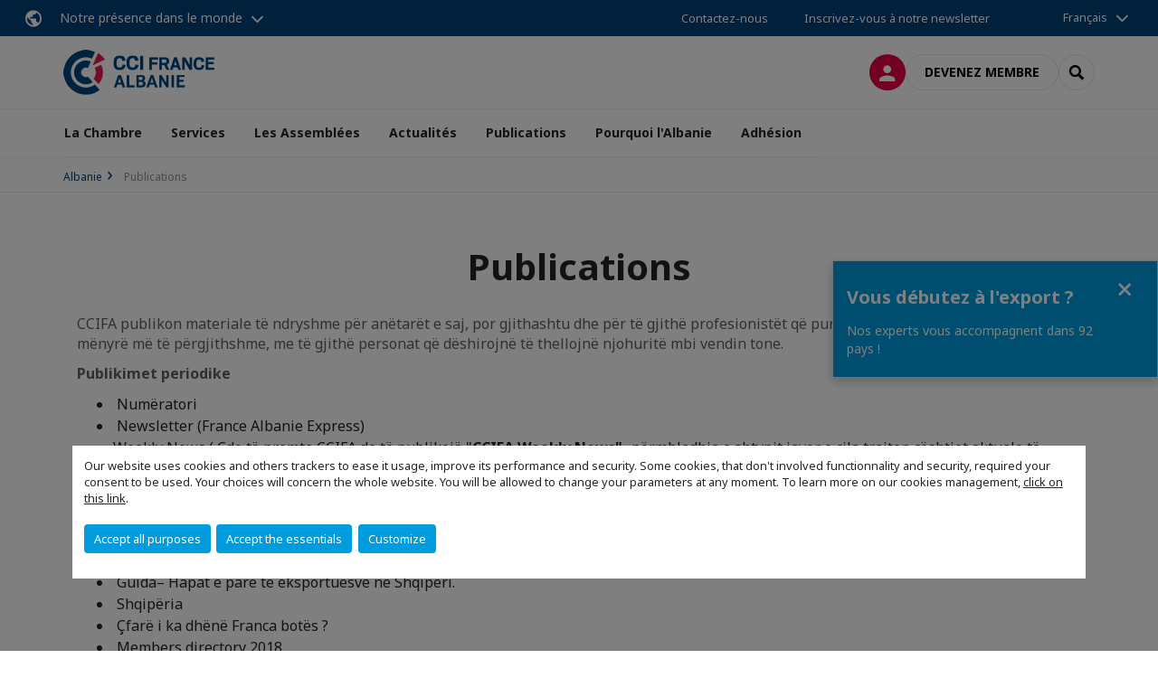

--- FILE ---
content_type: text/html; charset=utf-8
request_url: https://www.ccifa.al/fr/publications.html
body_size: 11117
content:
<!DOCTYPE html>
<html lang="fr">
<head>

<meta charset="utf-8">
<!-- 
	This website is powered by TYPO3 - inspiring people to share!
	TYPO3 is a free open source Content Management Framework initially created by Kasper Skaarhoj and licensed under GNU/GPL.
	TYPO3 is copyright 1998-2026 of Kasper Skaarhoj. Extensions are copyright of their respective owners.
	Information and contribution at https://typo3.org/
-->



<title>Publications | CCI France Albanie</title>
<meta name="generator" content="TYPO3 CMS">
<meta name="viewport" content="width=device-width, initial-scale=1.0">
<meta property="og:type" content="website">
<meta property="og:site_name" content="CCI France Albanie">
<meta property="og:image" content="https://www.ccifa.al/_assets/e16fdc39dbd453b823f5542efedb5595/Frontend/Assets/images/logo-cci.svg">
<meta name="twitter:card" content="summary">

<link rel="stylesheet" href="https://unpkg.com/orejime@2.2/dist/orejime.css" media="all">
<link rel="stylesheet" href="/typo3temp/assets/compressed/86cc90b71f4b58e679ce5e8a3065e392-ec7fddaa876aa59e6880f45c25fb3940.css?1768142665" media="all">
<link rel="stylesheet" href="/_assets/cru-1769184577/e16fdc39dbd453b823f5542efedb5595/Frontend/Assets/styles/app.css?1767959247" media="all">
<link rel="stylesheet" href="/typo3temp/assets/compressed/misc-52b0a2308e09fd13e0039e3e874571f7.css?1768142665" media="all">




<script>
/*<![CDATA[*/
/*TS_inlineJS*/
dataLayer = [];
var googleTagManagerId = "GTM-P6BFXQL"; var configOrejime = {"privacyPolicy":"\/fr\/mentions-legales.html","mustNotice":true,"lang":"fr","translations":{"fr":{"consentModal":{"title":"Information that we collect","description":"Here you can see and customize the information that we collect.","privacyPolicy":{"name":"privacy policy","text":"To learn more, please read our {privacyPolicy}."}},"consentNotice":{"changeDescription":"There were changes since your last visit, please update your consent.","description":"Our website uses cookies and others trackers to ease it usage, improve its performance and security.\nSome cookies, that don't involved functionnality and security, required your consent to be used.\nYour choices will concern the whole website. You will be allowed to change your parameters at any moment. To learn more on our cookies management","learnMore":"Customize","privacyPolicy":{"name":"click on this link","text":", {privacyPolicy}."}},"accept":"Accept all purposes","acceptAll":"Accept all purposes","save":"Save","saveData":"Save my configuration on collected information","decline":"Accept the essentials","declineAll":"Accept the essentials","close":"Close","enabled":"Enabled","disabled":"Disabled","app":{"purposes":"Purposes","purpose":"Purpose"},"categories":{"site":{"title":"Website functionalities"},"analytics":{"title":"Trafic and audience measurement"},"video":{"title":""}},"poweredBy":"Powered by Orejime","newWindow":"new window","purposes":{"site":"Website functionalities","analytics":"Trafic and audience measurement","video":"Videos"},"site":{"title":"Essential functionalities","description":"Without these cookies, we cannot provide you certain services on our website, like authentication to your personal account."},"google-analytics":{"title":"Google Analytics","description":"These cookies are used to understand traffic levels and audience usage."},"youtube":{"title":"Youtube","description":"<a href=\"https:\/\/policies.google.com\/privacy\" class=\"orejime-Modal-privacyPolicyLink\" target=\"_blank\">Read Youtube's privacy policy<\/a>"},"vimeo":{"title":"Vimeo","description":"<a href=\"https:\/\/vimeo.com\/privacy\" class=\"orejime-Modal-privacyPolicyLink\" target=\"_blank\">Read Vimeo's privacy policy<\/a>"},"functional":{"title":"Other functionalities","description":"Non-essential functionalities may use cookies, for example to save a flash message view"}}}};

function onRecaptchaSubmit() {
    const form = (document.querySelector('[data-callback="onRecaptchaSubmit"]') || {}).form;

    if (form) {
        form.submit();
    }

    return false;
}

/*]]>*/
</script>

<!-- Favicons -->
        <meta name="msapplication-square70x70logo" content="/_assets/cru-1769184577/e16fdc39dbd453b823f5542efedb5595/Frontend/Assets/images/favicons/windows-tile-70x70.png">
        <meta name="msapplication-square150x150logo" content="/_assets/cru-1769184577/e16fdc39dbd453b823f5542efedb5595/Frontend/Assets/images/favicons/windows-tile-150x150.png">
        <meta name="msapplication-square310x310logo" content="/_assets/cru-1769184577/e16fdc39dbd453b823f5542efedb5595/Frontend/Assets/images/favicons/windows-tile-310x310.png">
        <meta name="msapplication-TileImage" content="/_assets/cru-1769184577/e16fdc39dbd453b823f5542efedb5595/Frontend/Assets/images/favicons/windows-tile-144x144.png">
        <link rel="apple-touch-icon-precomposed" sizes="152x152" href="/_assets/cru-1769184577/e16fdc39dbd453b823f5542efedb5595/Frontend/Assets/images/favicons/apple-touch-icon-152x152-precomposed.png">
        <link rel="apple-touch-icon-precomposed" sizes="120x120" href="/_assets/cru-1769184577/e16fdc39dbd453b823f5542efedb5595/Frontend/Assets/images/favicons/apple-touch-icon-120x120-precomposed.png">
        <link rel="apple-touch-icon-precomposed" sizes="76x76" href="/_assets/cru-1769184577/e16fdc39dbd453b823f5542efedb5595/Frontend/Assets/images/favicons/apple-touch-icon-76x76-precomposed.png">
        <link rel="apple-touch-icon-precomposed" sizes="60x60" href="/_assets/cru-1769184577/e16fdc39dbd453b823f5542efedb5595/Frontend/Assets/images/favicons/apple-touch-icon-60x60-precomposed.png">
        <link rel="apple-touch-icon" sizes="144x144" href="/_assets/cru-1769184577/e16fdc39dbd453b823f5542efedb5595/Frontend/Assets/images/favicons/apple-touch-icon-144x144.png">
        <link rel="apple-touch-icon" sizes="114x114" href="/_assets/cru-1769184577/e16fdc39dbd453b823f5542efedb5595/Frontend/Assets/images/favicons/apple-touch-icon-114x114.png">
        <link rel="apple-touch-icon" sizes="72x72" href="/_assets/cru-1769184577/e16fdc39dbd453b823f5542efedb5595/Frontend/Assets/images/favicons/apple-touch-icon-72x72.png">
        <link rel="apple-touch-icon" sizes="57x57" href="/_assets/cru-1769184577/e16fdc39dbd453b823f5542efedb5595/Frontend/Assets/images/favicons/apple-touch-icon.png">
        <link rel="shortcut icon" href="/_assets/cru-1769184577/e16fdc39dbd453b823f5542efedb5595/Frontend/Assets/images/favicons/favicon.ico">
        <link rel="icon" type="image/png" sizes="64x64" href="/_assets/cru-1769184577/e16fdc39dbd453b823f5542efedb5595/Frontend/Assets/images/favicons/favicon.png"><!-- Google Tag Manager -->
      <script type="opt-in" data-type="application/javascript" data-name="google-analytics">        (function(w,d,s,l,i){w[l]=w[l]||[];w[l].push({'gtm.start':
        new Date().getTime(),event:'gtm.js'});var f=d.getElementsByTagName(s)[0],
        j=d.createElement(s),dl=l!='dataLayer'?'&l='+l:'';j.async=true;j.src=
        'https://www.googletagmanager.com/gtm.js?id='+i+dl;f.parentNode.insertBefore(j,f);
        })(window,document,'script','dataLayer','GTM-P6BFXQL');</script>
      <!-- End Google Tag Manager -->
<link rel="canonical" href="https://www.ccifa.al/fr/publications.html"/>

<link rel="alternate" hreflang="sq-AL" href="https://www.ccifa.al/publikime.html"/>
<link rel="alternate" hreflang="fr-FR" href="https://www.ccifa.al/fr/publications.html"/>
<link rel="alternate" hreflang="x-default" href="https://www.ccifa.al/publikime.html"/>
</head>
<body class="">
        <noscript>
            <iframe src="https://www.googletagmanager.com/ns.html?id=GTM-P6BFXQL" height="0" width="0" style="display:none;visibility:hidden"></iframe>
        </noscript>

  
        <nav id="nav" class="navbar navbar-default navbar-main">
            
		<nav class="nav-sticky">
			<div class="container-fluid">
				<div class="nav-sticky-wrapper">
				
					<div class="dropdown dropdown-btn-nav">
						<a href="#" class="dropdown-toggle btn btn-icon icon-earth" data-toggle="dropdown" role="button" aria-haspopup="true" aria-expanded="false">Notre présence dans le monde</a>
						<div class="dropdown-menu">
							<div class="dropdown-menu-inner">
								<p>Poursuivez votre développement partout dans le monde, en vous faisant accompagner par le réseau CCI France International !</p>
								<a href="https://www.ccifrance-international.org/le-reseau/les-cci-fi.html" target="_blank" class="btn btn-primary btn-inverse">
									125 chambres dans 98 pays
								</a>
							</div>
						</div>
					</div>
				

				<ul class="nav-sticky-right">
          
					
						<li>
							<a href="/fr/la-chambre/contactez-nous.html">
								Contactez-nous
							</a>
						</li>
					
					
						
							
								<li>
									<a href="/fr/publications/newsletter-france-albanie-express/sinscrire-a-la-newsletter.html">
										Inscrivez-vous à notre newsletter
									</a>
								</li>
							
						
					
					<li class="dropdown dropdown-btn-nav">
						


    <ul class="nav-sticky-lang">
        
            
        
            
                <a href="/" class="dropdown-toggle btn" data-toggle="dropdown" role="button" aria-haspopup="true" aria-expanded="false">Français</a>
            
        
        <ul class="dropdown-menu">
            <li>
                
                    
                        <a href="/">Gjuha shqipe</a>
                    
                
                    
                
            </li>
        </ul>
    </ul>



					</li>
				</ul>
			</div>
			</div>
		</nav>
	
            <div class="navbar-wrapper">
                <div class="container">
                    <a class="navbar-brand" href="/fr.html">
                        
                        
                            <img alt="Albanie : CCI France Albanie" src="/uploads/tx_obladyficheidentity/ALBANIE_16.png" width="300" height="90" />
                        
                    </a>

                    <div class="navbar-tools">
                        <ul>
                            
                                    <li>
                                        <a class="btn btn-complementary btn-only-icon icon-user" href="/fr/connexion-a-lespace-membre.html">
                                            <span class="sr-only">Connexion</span>
                                        </a>
                                    </li>
                                    <li class="d-none d-lg-block"><a class="btn btn-border-gray" href="/fr/adhesion/demande-dadhesion.html">Devenez membre</a></li>
                                

                            <li><a href="#" class="btn btn-border-gray btn-only-icon icon-search" data-toggle="modal" data-target="#modal-search"><span class="sr-only">Rechercher</span></a></li>
                        </ul>

                        <button type="button" class="navbar-toggle collapsed" data-toggle="collapse" data-target="#menu" aria-expanded="false">
                            <span class="sr-only">Menu</span>
                            <span class="icon-bar"></span>
                            <span class="icon-bar"></span>
                            <span class="icon-bar"></span>
                        </button>
                    </div><!-- .navbar-tools -->
                </div>
            </div>

            <div id="menu" class="navbar-collapse navbar-menu collapse">
                <div class="container">
                    <div class="nav navbar-nav nav-lang">
                        <div class="dropdown">
                            


    <ul class="nav-sticky-lang">
        
            
        
            
                <a href="/" class="dropdown-toggle btn" data-toggle="dropdown" role="button" aria-haspopup="true" aria-expanded="false">Français</a>
            
        
        <ul class="dropdown-menu">
            <li>
                
                    
                        <a href="/">Gjuha shqipe</a>
                    
                
                    
                
            </li>
        </ul>
    </ul>



                        </div><!-- .dropdown -->
                    </div>

                    

    <ul class="nav navbar-nav navbar-nav-main">
        
            <li class="navbar-nav-main-item">
                
                        <a href="/fr/la-chambre.html" class="btn collapse-btn" role="button" data-toggle="collapse" data-target="#menu-8451" aria-expanded="false" aria-controls="menu-8451" onclick="return false">La Chambre</a>
                        <div class="collapse collapse-item" id="menu-8451">
                            <div class="collapse-content">
                                <div class="container">
                                    <div class="row d-flex">
                                        <div class="col-lg-4">
                                            <div class="well">
                                                <div class="well-title">La Chambre</div>
                                                
                                                
                                                    <p>Lorem ipsum dolor sit amet, consectetur adipiscing elit, sed do eiusmod tempor incididunt ut labore et dolore magna aliqua. </p>
                                                

                                                <a href="/fr/la-chambre.html" target="" class="btn btn-outline btn-default">
                                                    Accédez à la rubrique
                                                </a>
                                            </div>
                                        </div>
                                        <div class="col-lg-4">
                                            <ul class="nav navbar-nav">
                                                
                                                    <li>
                                                        <a href="/fr/la-chambre/presentation-de-la-ccifa.html" target="" data-desc="desc-8451-12527">Présentation de la CCIFA</a>
                                                    </li>
                                                
                                                    <li>
                                                        <a href="/fr/la-chambre/equipe.html" target="" data-desc="desc-8451-8457">Equipe</a>
                                                    </li>
                                                
                                                    <li>
                                                        <a href="/fr/la-chambre/conseil-dadministration.html" target="" data-desc="desc-8451-8456">Conseil d&#039;administration</a>
                                                    </li>
                                                
                                                    <li>
                                                        <a href="/fr/la-chambre/nos-partenaires-en-albanie.html" target="" data-desc="desc-8451-8454">Nos partenaires en Albanie</a>
                                                    </li>
                                                
                                                    <li>
                                                        <a href="/fr/la-chambre/nos-partenaires-en-france.html" target="" data-desc="desc-8451-8453">Nos partenaires en France</a>
                                                    </li>
                                                
                                                    <li>
                                                        <a href="/fr/la-chambre/conseillers-du-commerce-exterieur-de-la-france-2017-2020.html" target="" data-desc="desc-8451-12554">Conseillers du Commerce Extérieur de la France 2017-2020</a>
                                                    </li>
                                                
                                                    <li>
                                                        <a href="/fr/la-chambre/contactez-nous.html" target="" data-desc="desc-8451-8452">Contactez-nous</a>
                                                    </li>
                                                
                                            </ul>
                                        </div>
                                        <div class="col-lg-4 d-none d-lg-block">
                                            
                                                <div id="desc-8451-12527" class="module-nav-item">
                                                    
                                                    
                                                        <p>
                                                            Qëllimi i Dhomës është që të promovojë dhe lehtësojë eksportet dhe investimet franceze në Shqipëri.
                                                        </p>
                                                    
                                                    
                                                        <p>
                                                            <a href="/fr/la-chambre/presentation-de-la-ccifa.html" target="">
                                                                En savoir plus
                                                            </a>
                                                        </p>
                                                    
                                                </div>
                                            
                                                <div id="desc-8451-8457" class="module-nav-item">
                                                    
                                                    
                                                        <p>
                                                            Dhoma me seli në Tiranë është në shërbimin tuaj për projektet tuaja në Shqipëri.
                                                        </p>
                                                    
                                                    
                                                        <p>
                                                            <a href="/fr/la-chambre/equipe.html" target="">
                                                                En savoir plus
                                                            </a>
                                                        </p>
                                                    
                                                </div>
                                            
                                                <div id="desc-8451-8456" class="module-nav-item">
                                                    
                                                    
                                                        <p>
                                                            Dhoma Franceze e Tregtisë dhe Industrisë Francë Shqipëri drejtohet nga një Këshill Administrues i përbërë nga 10 anëtarë të cilët zgjidhen për një periudhë 2 vjecare.
                                                        </p>
                                                    
                                                    
                                                        <p>
                                                            <a href="/fr/la-chambre/conseil-dadministration.html" target="">
                                                                En savoir plus
                                                            </a>
                                                        </p>
                                                    
                                                </div>
                                            
                                                <div id="desc-8451-8454" class="module-nav-item">
                                                    
                                                    
                                                    
                                                </div>
                                            
                                                <div id="desc-8451-8453" class="module-nav-item">
                                                    
                                                    
                                                    
                                                </div>
                                            
                                                <div id="desc-8451-12554" class="module-nav-item">
                                                    
                                                    
                                                    
                                                </div>
                                            
                                                <div id="desc-8451-8452" class="module-nav-item">
                                                    
                                                    
                                                        <p>
                                                            A keni një projekt apo një pyetje për të na pyetur?
                                                        </p>
                                                    
                                                    
                                                        <p>
                                                            <a href="/fr/la-chambre/contactez-nous.html" target="">
                                                                En savoir plus
                                                            </a>
                                                        </p>
                                                    
                                                </div>
                                            
                                        </div>
                                    </div>
                                </div>
                            </div>
                        </div>
                    
            </li>
        
            <li class="navbar-nav-main-item">
                
                        <a href="/fr/services.html" class="btn collapse-btn" role="button" data-toggle="collapse" data-target="#menu-8442" aria-expanded="false" aria-controls="menu-8442" onclick="return false">Services</a>
                        <div class="collapse collapse-item" id="menu-8442">
                            <div class="collapse-content">
                                <div class="container">
                                    <div class="row d-flex">
                                        <div class="col-lg-4">
                                            <div class="well">
                                                <div class="well-title">Services</div>
                                                
                                                

                                                <a href="/fr/services.html" target="" class="btn btn-outline btn-default">
                                                    Accédez à la rubrique
                                                </a>
                                            </div>
                                        </div>
                                        <div class="col-lg-4">
                                            <ul class="nav navbar-nav">
                                                
                                                    <li>
                                                        <a href="/fr/services/etude-de-marche.html" target="" data-desc="desc-8442-8450">Étude de marché</a>
                                                    </li>
                                                
                                                    <li>
                                                        <a href="/fr/services/espace-entreprises.html" target="" data-desc="desc-8442-8448">Espace Entreprises</a>
                                                    </li>
                                                
                                                    <li>
                                                        <a href="/fr/services/accompagnement-pour-croissance-externe-en-albanie.html" target="" data-desc="desc-8442-8449">Accompagnement pour croissance externe en Albanie</a>
                                                    </li>
                                                
                                                    <li>
                                                        <a href="/fr/services/traduction.html" target="" data-desc="desc-8442-8447">Traduction</a>
                                                    </li>
                                                
                                                    <li>
                                                        <a href="/fr/services/histoires-de-succes.html" target="" data-desc="desc-8442-8446">Histoires de succès</a>
                                                    </li>
                                                
                                                    <li>
                                                        <a href="/fr/services/decouvrez-la-nouvelle-fonctionnalite-de-notre-site-mise-en-relation.html" target="" data-desc="desc-8442-21592">Découvrez la nouvelle fonctionnalité de notre site - Mise en relation</a>
                                                    </li>
                                                
                                                    <li>
                                                        <a href="/fr/services/candidatures-francophones-spontanees.html" target="" data-desc="desc-8442-23008">Candidatures francophones spontanées</a>
                                                    </li>
                                                
                                            </ul>
                                        </div>
                                        <div class="col-lg-4 d-none d-lg-block">
                                            
                                                <div id="desc-8442-8450" class="module-nav-item">
                                                    
                                                    
                                                        <p>
                                                            Dëshironi të zhvilloni aktivitetin tuaj në Shqipëri por nuk e njihni tregun ?
                                                        </p>
                                                    
                                                    
                                                        <p>
                                                            <a href="/fr/services/etude-de-marche.html" target="">
                                                                En savoir plus
                                                            </a>
                                                        </p>
                                                    
                                                </div>
                                            
                                                <div id="desc-8442-8448" class="module-nav-item">
                                                    
                                                    
                                                        <p>
                                                            Dhoma jonë ka punonjës të specializuar të cilët shoqërojnë kompanitë anëtare por edhe jo anëtare, vendase dhe franceze.
                                                        </p>
                                                    
                                                    
                                                        <p>
                                                            <a href="/fr/services/espace-entreprises.html" target="">
                                                                En savoir plus
                                                            </a>
                                                        </p>
                                                    
                                                </div>
                                            
                                                <div id="desc-8442-8449" class="module-nav-item">
                                                    
                                                    
                                                        <p>
                                                            Shërbimi ynë i &quot;Organizimi i Misionit Celësat në Dorë&quot; ju ofron një sërë informacionesh për të identifikuar dhe kontaktuar importuesit / distributorët / investitorët / furnizuesit  në Shqipëri të interesuar për ofertën tuaj.
                                                        </p>
                                                    
                                                    
                                                        <p>
                                                            <a href="/fr/services/accompagnement-pour-croissance-externe-en-albanie.html" target="">
                                                                En savoir plus
                                                            </a>
                                                        </p>
                                                    
                                                </div>
                                            
                                                <div id="desc-8442-8447" class="module-nav-item">
                                                    
                                                    
                                                        <p>
                                                            Përkthimet realizohen në kohën e kërkuar dhe garantojnë një cilësi të lartë.<br />
<br />
Në  gjuhët : shqip ⇔ frëngjisht ⇔ anglisht
                                                        </p>
                                                    
                                                    
                                                        <p>
                                                            <a href="/fr/services/traduction.html" target="">
                                                                En savoir plus
                                                            </a>
                                                        </p>
                                                    
                                                </div>
                                            
                                                <div id="desc-8442-8446" class="module-nav-item">
                                                    
                                                    
                                                        <p>
                                                            Mesatarisht, Dhoma analizon 30 raste në vit dhe 40% e tyre vendosen në kontakt me kompanitë në vend.
                                                        </p>
                                                    
                                                    
                                                        <p>
                                                            <a href="/fr/services/histoires-de-succes.html" target="">
                                                                En savoir plus
                                                            </a>
                                                        </p>
                                                    
                                                </div>
                                            
                                                <div id="desc-8442-21592" class="module-nav-item">
                                                    
                                                    
                                                        <p>
                                                            <br />
 
                                                        </p>
                                                    
                                                    
                                                        <p>
                                                            <a href="/fr/services/decouvrez-la-nouvelle-fonctionnalite-de-notre-site-mise-en-relation.html" target="">
                                                                En savoir plus
                                                            </a>
                                                        </p>
                                                    
                                                </div>
                                            
                                                <div id="desc-8442-23008" class="module-nav-item">
                                                    
                                                    
                                                    
                                                </div>
                                            
                                        </div>
                                    </div>
                                </div>
                            </div>
                        </div>
                    
            </li>
        
            <li class="navbar-nav-main-item">
                
                        <a href="/fr/les-assemblees.html" class="btn collapse-btn" role="button" data-toggle="collapse" data-target="#menu-8426" aria-expanded="false" aria-controls="menu-8426" onclick="return false">Les Assemblées</a>
                        <div class="collapse collapse-item" id="menu-8426">
                            <div class="collapse-content">
                                <div class="container">
                                    <div class="row d-flex">
                                        <div class="col-lg-4">
                                            <div class="well">
                                                <div class="well-title">Les Assemblées</div>
                                                
                                                

                                                <a href="/fr/les-assemblees.html" target="" class="btn btn-outline btn-default">
                                                    Accédez à la rubrique
                                                </a>
                                            </div>
                                        </div>
                                        <div class="col-lg-4">
                                            <ul class="nav navbar-nav">
                                                
                                                    <li>
                                                        <a href="/fr/les-assemblees/les-assemblees-generales.html" target="" data-desc="desc-8426-12537">Les Assemblées Générales</a>
                                                    </li>
                                                
                                            </ul>
                                        </div>
                                        <div class="col-lg-4 d-none d-lg-block">
                                            
                                                <div id="desc-8426-12537" class="module-nav-item">
                                                    
                                                    
                                                    
                                                </div>
                                            
                                        </div>
                                    </div>
                                </div>
                            </div>
                        </div>
                    
            </li>
        
            <li class="navbar-nav-main-item">
                
                        <a href="/fr/actualites.html" target="" class="btn collapse-btn">
                            Actualités
                        </a>
                    
            </li>
        
            <li class="navbar-nav-main-item">
                
                        <a href="/fr/publications.html" class="btn collapse-btn" role="button" data-toggle="collapse" data-target="#menu-8413" aria-expanded="false" aria-controls="menu-8413" onclick="return false">Publications</a>
                        <div class="collapse collapse-item" id="menu-8413">
                            <div class="collapse-content">
                                <div class="container">
                                    <div class="row d-flex">
                                        <div class="col-lg-4">
                                            <div class="well">
                                                <div class="well-title">Publications</div>
                                                
                                                

                                                <a href="/fr/publications.html" target="" class="btn btn-outline btn-default">
                                                    Accédez à la rubrique
                                                </a>
                                            </div>
                                        </div>
                                        <div class="col-lg-4">
                                            <ul class="nav navbar-nav">
                                                
                                                    <li>
                                                        <a href="/fr/publications/newsletter-france-albanie-express.html" target="" data-desc="desc-8413-8420">Newsletter - France Albanie Express</a>
                                                    </li>
                                                
                                                    <li>
                                                        <a href="/fr/publications/ccifa-weekly-news.html" target="" data-desc="desc-8413-8418">CCIFA Weekly News</a>
                                                    </li>
                                                
                                                    <li>
                                                        <a href="/fr/publications/livres.html" target="" data-desc="desc-8413-12657">Livres</a>
                                                    </li>
                                                
                                                    <li>
                                                        <a href="/fr/publications/annuaire-des-membres.html" target="" data-desc="desc-8413-11889">Annuaire des membres</a>
                                                    </li>
                                                
                                                    <li>
                                                        <a href="/fr/publications/rapport-annuel.html" target="" data-desc="desc-8413-8416">Rapport Annuel</a>
                                                    </li>
                                                
                                            </ul>
                                        </div>
                                        <div class="col-lg-4 d-none d-lg-block">
                                            
                                                <div id="desc-8413-8420" class="module-nav-item">
                                                    
                                                    
                                                    
                                                </div>
                                            
                                                <div id="desc-8413-8418" class="module-nav-item">
                                                    
                                                    
                                                    
                                                </div>
                                            
                                                <div id="desc-8413-12657" class="module-nav-item">
                                                    
                                                    
                                                    
                                                </div>
                                            
                                                <div id="desc-8413-11889" class="module-nav-item">
                                                    
                                                    
                                                    
                                                </div>
                                            
                                                <div id="desc-8413-8416" class="module-nav-item">
                                                    
                                                    
                                                    
                                                </div>
                                            
                                        </div>
                                    </div>
                                </div>
                            </div>
                        </div>
                    
            </li>
        
            <li class="navbar-nav-main-item">
                
                        <a href="/fr/pourquoi-lalbanie.html" class="btn collapse-btn" role="button" data-toggle="collapse" data-target="#menu-8410" aria-expanded="false" aria-controls="menu-8410" onclick="return false">Pourquoi l&#039;Albanie</a>
                        <div class="collapse collapse-item" id="menu-8410">
                            <div class="collapse-content">
                                <div class="container">
                                    <div class="row d-flex">
                                        <div class="col-lg-4">
                                            <div class="well">
                                                <div class="well-title">Pourquoi l&#039;Albanie</div>
                                                
                                                

                                                <a href="/fr/pourquoi-lalbanie.html" target="" class="btn btn-outline btn-default">
                                                    Accédez à la rubrique
                                                </a>
                                            </div>
                                        </div>
                                        <div class="col-lg-4">
                                            <ul class="nav navbar-nav">
                                                
                                                    <li>
                                                        <a href="/fr/pourquoi-lalbanie/les-secteurs-porteurs.html" target="" data-desc="desc-8410-23054">Les secteurs porteurs</a>
                                                    </li>
                                                
                                                    <li>
                                                        <a href="/fr/pourquoi-lalbanie/albania-calls.html" target="" data-desc="desc-8410-23056">Albania Calls</a>
                                                    </li>
                                                
                                                    <li>
                                                        <a href="/fr/pourquoi-lalbanie/invest-in-albania.html" target="" data-desc="desc-8410-23058">Invest in Albania</a>
                                                    </li>
                                                
                                                    <li>
                                                        <a href="/fr/pourquoi-lalbanie/bring-your-business-in-albania.html" target="" data-desc="desc-8410-23061">Bring Your Business in Albania</a>
                                                    </li>
                                                
                                                    <li>
                                                        <a href="/fr/pourquoi-lalbanie/les-specialites-de-la-cuisine-albanaise.html" target="" data-desc="desc-8410-24269">Les spécialités de la cuisine Albanaise</a>
                                                    </li>
                                                
                                            </ul>
                                        </div>
                                        <div class="col-lg-4 d-none d-lg-block">
                                            
                                                <div id="desc-8410-23054" class="module-nav-item">
                                                    
                                                    
                                                    
                                                </div>
                                            
                                                <div id="desc-8410-23056" class="module-nav-item">
                                                    
                                                    
                                                    
                                                </div>
                                            
                                                <div id="desc-8410-23058" class="module-nav-item">
                                                    
                                                    
                                                    
                                                </div>
                                            
                                                <div id="desc-8410-23061" class="module-nav-item">
                                                    
                                                    
                                                    
                                                </div>
                                            
                                                <div id="desc-8410-24269" class="module-nav-item">
                                                    
                                                    
                                                    
                                                </div>
                                            
                                        </div>
                                    </div>
                                </div>
                            </div>
                        </div>
                    
            </li>
        
            <li class="navbar-nav-main-item">
                
                        <a href="/fr/adhesion.html" class="btn collapse-btn" role="button" data-toggle="collapse" data-target="#menu-8385" aria-expanded="false" aria-controls="menu-8385" onclick="return false">Adhésion</a>
                        <div class="collapse collapse-item" id="menu-8385">
                            <div class="collapse-content">
                                <div class="container">
                                    <div class="row d-flex">
                                        <div class="col-lg-4">
                                            <div class="well">
                                                <div class="well-title">Adhésion</div>
                                                
                                                

                                                <a href="/fr/adhesion.html" target="" class="btn btn-outline btn-default">
                                                    Accédez à la rubrique
                                                </a>
                                            </div>
                                        </div>
                                        <div class="col-lg-4">
                                            <ul class="nav navbar-nav">
                                                
                                                    <li>
                                                        <a href="/fr/adhesion/pourquoi-devenir-membre-de-la-ccifa.html" target="" data-desc="desc-8385-12035">Pourquoi devenir membre de la CCIFA</a>
                                                    </li>
                                                
                                                    <li>
                                                        <a href="/fr/adhesion/demande-dadhesion.html" target="" data-desc="desc-8385-8390">Demande d’adhésion</a>
                                                    </li>
                                                
                                                    <li>
                                                        <a href="/fr/adhesion/les-categories-dadhesion.html" target="" data-desc="desc-8385-23053">Les catégories d&#039;adhésion</a>
                                                    </li>
                                                
                                                    <li>
                                                        <a href="/fr/adhesion/vous-etes-membre-de-la-ccifa.html" target="" data-desc="desc-8385-12524">Vous etes membre de la CCIFA</a>
                                                    </li>
                                                
                                            </ul>
                                        </div>
                                        <div class="col-lg-4 d-none d-lg-block">
                                            
                                                <div id="desc-8385-12035" class="module-nav-item">
                                                    
                                                    
                                                    
                                                </div>
                                            
                                                <div id="desc-8385-8390" class="module-nav-item">
                                                    
                                                    
                                                    
                                                </div>
                                            
                                                <div id="desc-8385-23053" class="module-nav-item">
                                                    
                                                    
                                                    
                                                </div>
                                            
                                                <div id="desc-8385-12524" class="module-nav-item">
                                                    
                                                    
                                                    
                                                </div>
                                            
                                        </div>
                                    </div>
                                </div>
                            </div>
                        </div>
                    
            </li>
        

        
    </ul>




                    <div class="navbar-btn-actions">
                        
                                <a class="btn btn-border-gray d-lg-none" href="/fr/adhesion/demande-dadhesion.html">Devenez membre</a>
                            
                    </div>
                </div>
            </div><!-- .navbar-collapse -->
        </nav>
    

  <main id="main" class="main">
    
      <div class="breadcrumb-wrapper"><div class="container"><ol class="breadcrumb"><li><a href="/fr.html" title="Albanie">Albanie</a></li><li class="active">Publications</li></ol></div></div>
    

    
      

    


    

    <div class="container">
    
      <aside class="section section-banner">

    

</aside>
    

    <!--TYPO3SEARCH_begin-->
    
		
			<h1>Publications</h1>
		

        <div id="c49073" class="">

	
		
			

	


		

		<div class="clearfix ce-textpic ce-center ce-above">
			
				

















			

			<div class="ce-bodytext post">
				
				<p>CCIFA publikon materiale të ndryshme për anëtarët e saj, por gjithashtu dhe për të gjithë profesionistët që punojnë me Shqipërinë dhe në një mënyrë më të përgjithshme, me të gjithë personat që dëshirojnë të thellojnë njohuritë mbi vendin tone.</p>
<p><strong>Publikimet periodike</strong></p><ul> 	<li>&nbsp;Numëratori</li> 	<li>&nbsp;Newsletter (France Albanie Express)</li> 	<li>Weekly News ( Çdo të&nbsp;premte CCIFA do të&nbsp;publikojë&nbsp;"<strong>CCIFA Weekly News"</strong>- përmbledhja e shtypit javor e cila trajton çështjet aktuale të vendit si edhe aktivitetin javor të Dhomës. <strong>CCIFA Weekly News</strong> botohet nga CCI Francë Shqipëri me mbështetjen në veçanti të Zyrës së Shtypit të Ambasadës së Francës në Shqipëri.)</li> </ul><p>&nbsp;</p>
<p><strong>Publikime të tjera</strong></p><ul> 	<li>&nbsp;Guida– Hapat e parë të eksportuesve në Shqipëri.</li> 	<li>&nbsp;Shqipëria</li> 	<li>&nbsp;Çfarë i ka dhënë Franca botës&nbsp;?</li> 	<li>&nbsp;Members directory 2018&nbsp;&nbsp;</li> </ul><p><strong>Forconi komunikimin tuaj me CCIFA&nbsp;: bëhuni reklamues&nbsp;!</strong></p>
<p>Guida jonë media do ju prezantojë ofertat e CCIFA për t’ju reklamuar në publikimet tona ose në eventet tona.</p>
<p>Na kontaktoni</p>
<p>Për të mësuar më shumë në lidhje me publikimet e CCIFA na kontaktoni &nbsp;në<strong>&nbsp;</strong><a href="#" data-mailto-token="jxfiql7fkclXzzfcx+xi" data-mailto-vector="-3"><strong>info(@)ccifa.al</strong></a></p>
			</div>

			
		</div>
	
</div>
<section class="section bg-gray " id="c49077">
	<header><h2 class="section-title">[Translate to Français:] Notre dernier numéro FBC Insights</h2><p class="lead"></p></header>
    



        
        

    
        

    
        
                No items to display

</section>
<div id="c49079" class="">



	



	
		
		
			<div class="row">
				
					<div class="col-md-8 col-md-push-2 ">
						<section class="section color-beta" id="c49078">
	<header><a href="/fr/publications/ccifa-weekly-news.html"><h2 class="section-title">[Translate to Français:] Publications exceptionnelles</h2></a><p class="lead"></p></header>
    



        
        

    
        


        
                No items to display

</section>
					</div>
				
			</div>
		
	



</div>
<section class="section " id="c49076">



	

	
			
		



	
		
		
			<div class="row">
				
					<div class="col-md-6 ">
						<div id="c49074" class="">



    
		<aside class="module module-panel bg-">
			
			

			
			
				<h4 class="title">[Translate to Français:] SPONSORISEZ NOTRE MAGAZINE</h4>
			
			
				<p>Mettez en avant votre entreprise à l&#039;occasion d&#039;un événement de la CCI France Japon et nous vous proposons de faire la promotion de votre entreprise et ou de vos produits/services.</p>
			

			
				
						<a href="/fr/publications.html" class="btn btn-outline btn- btn-icon icon icon-euro">
							Sponsorisez notre magazine
						</a>
					
			
		</aside><!-- .module -->
	




</div>
					</div>
				
					<div class="col-md-6 ">
						<div id="c49075" class="">



    
		<aside class="module module-panel bg-">
			
			

			
			
				<h4 class="title">[Translate to Français:] COMMUNIQUEZ AVEC LA CHAMBRE</h4>
			
			
				<p>La Chambre vous propose diverses plateformes et solutions pour communiquer auprès de ses membres et de la communauté d’affaires locales  !</p>
			

			
				
						<a href="/fr/publications.html" class="btn btn-outline btn- btn-icon icon icon-plus">
							En savoir plus
						</a>
					
			
		</aside><!-- .module -->
	




</div>
					</div>
				
			</div>
		
	



</section>

		
	
    <!--TYPO3SEARCH_end-->

    
      <aside class="section section-banner">

    

</aside>
    
    </div>
  </main>

  
		

		<footer id="footer" class="footer">
			<div class="footer-top">
				<div class="container">
					<div class="row">
						<div class="col-sm-6 col-lg-4">
							<span class="footer-title">CCI France Albanie</span>
							<address>
								<p>Twin Towers 
</p>
<p>Bul « Deshmoret e Kombit », Kulla 1, kati 7
</p>
<p>Tirana
</p>
<p>Albanie </p>
							</address>
							<a href="https://maps.google.com/?q=41.32242,19.820021" target="_blank">(Accéder au plan)</a>
							
						</div>
						<div class="col-sm-6 col-lg-4">
							<span class="footer-title">Téléchargez l’application CCIFI Connect</span>
							<p>
Accélérez votre business grâce au 1er réseau privé d'entreprises françaises dans 95 pays : 120 chambres | 33 000 entreprises | 4 000 événements | 300 comités | 1 200 avantages exclusifs 
<br><br>Réservée exclusivement aux membres des CCI Françaises à l'International, <a href="https://ccifi-connect.com/" target="_blank" rel="noreferrer">découvrez l'app CCIFI Connect</a>.
</p>
			
							<a href="#"></a>
							<div class="my-0 d-flex gap-0">
								<a href="https://apps.apple.com/fr/app/ccifi-connect/id1563237129?platform=iphone" target="_blank" rel="noreferrer"><img src="/_assets/cru-1769184577/e16fdc39dbd453b823f5542efedb5595/Frontend/Assets/images/app-apple-store.svg" alt="" loading="lazy" /></a>
								<a href="https://play.google.com/store/apps/details?id=com.app.ccifranceinternational" target="_blank" rel="noreferrer"><img src="/_assets/cru-1769184577/e16fdc39dbd453b823f5542efedb5595/Frontend/Assets/images/app-google-play.svg" alt="" loading="lazy" /></a>
							</div>
						</div>
						<div class="col-sm-6 col-lg-4">
							
								<span class="footer-title"></span>
								<nav class="footer-nav-share">
									
										
											<a class="icon icon-circle icon-linkedin" target="_blank" href="http://https://www.linkedin.com/in/chambre-de-commerce-et-d-industrie-france-albanie-8154141b8/"></a>
										
									
										
											<a class="icon icon-circle icon-facebook" target="_blank" href="http://https://www.facebook.com/ccifrance.albanie"></a>
										
									
										
											<a class="icon icon-circle icon-instagram" target="_blank" href="http://https://www.instagram.com/cci_france_albanie/?fbclid=IwAR26vMEE88JWsS8FnWQ1ViRIdAqcrUNrhweVLYM9fVfi_BQa7ema-ot-rE4"></a>
										
									
								</nav><!-- .footer-nav-share -->
							
						</div>
					</div><!-- .row .row-eq-height -->
				</div><!-- .container -->
			</div><!-- .footer-top -->

			<div class="footer-bottom">
				<div class="container">
					<div class="footer-bottom-container">
						<a href="https://www.ccifrance-international.org" target="_blank" class="footer-logo"><img src="/_assets/cru-1769184577/e16fdc39dbd453b823f5542efedb5595/Frontend/Assets/images/footer-logo.svg" alt="" loading="lazy"></a>
						<div class="footer-bottom-nav">
							
								<nav class="footer-nav">
									
										<a href="/fr/plan-du-site.html">Plan du site</a>
									
										<a href="/fr/mentions-legales.html">Mentions légales</a>
									
									
										<a href="/fr/mentions-legales.html" class="open-cookie-panel">
											Configurer vos préférences cookies
										</a>
									
								</nav>
							
							<span class="footer-copyright">© 2026 CCI France Albanie</span>
						</div>
					</div>
				</div>
			</div><!-- .footer-bottom -->
		</footer>
	

  
		<div class="modal fade modal-search" id="modal-search" role="dialog" aria-labelledby="">
			<button type="button" class="close" data-dismiss="modal" aria-label="Close"><span class="sr-only"></span></button>
			<div class="modal-dialog">
				<div class="modal-content">
					

<div class="tx_solr ">
    
	
	
		<div class="tx-solr-search-form">
			<form method="get" class="form form-search" id="tx-solr-search-form-pi-results-477457" action="" data-suggest="" data-suggest-header="Top Results" accept-charset="utf-8">
				<div class="form-group form-group-search">
					<label for="search" class="sr-only">Voulez-vous dire... ?</label>
					<input type="text"
						   class="form-control tx-solr-q js-solr-q"
						   id="search"
						   name="tx_solr[q]"
						   value=""
						   placeholder="Voulez-vous dire... ?"
						   aria-invalid="false"
						   required
						   autofocus />
					<input type="submit" class="tx-solr-submit sr-only" value="Voulez-vous dire... ?" />
				</div>
			</form>
		</div>
	


</div>


				</div><!-- .modal-content -->
			</div><!-- .modal-dialog -->
		</div><!-- .modal .fade -->
	

  
    <div id="c48827" class="">



    
		<div id="popover-notice" class="popover popover-notice" data-tstamp="1545384298" data-uid="48827">
			<a href="#" class="icon icon-menu-close"><span class="sr-only">Fermer</span></a>
			<h3 class="popover-title">Vous débutez à l&#039;export ?</h3>
			<div class="popover-content">
				<p>
					
							<a href="https://www.ccifrance-international.org/le-reseau/les-cci-fi.html" target="_blank">Nos experts vous accompagnent dans 92 pays !</a>
						
				</p>
			</div><!-- .popover-content -->
		</div><!-- .popover -->
	




</div>
<script src="https://www.google.com/recaptcha/api.js?hl="></script>
<script src="/_assets/cru-1769184577/92cfdfead8a7bdcb6d5294206840c74c/Frontend/js/moment.js?1767959245"></script>
<script src="/_assets/cru-1769184577/92cfdfead8a7bdcb6d5294206840c74c/Frontend/js/moment-timezone-with-data.js?1767959245"></script>
<script src="https://maps.googleapis.com/maps/api/js?v=3&amp;key=AIzaSyCCodru1lfoVGGMPQBquhSCWcdJQ6mP0d0"></script>
<script src="/_assets/cru-1769184577/e16fdc39dbd453b823f5542efedb5595/Frontend/Assets/scripts/manifest.js?1767959247"></script>
<script src="/_assets/cru-1769184577/e16fdc39dbd453b823f5542efedb5595/Frontend/Assets/scripts/vendor.js?1768836346"></script>
<script src="/_assets/cru-1769184577/e16fdc39dbd453b823f5542efedb5595/Frontend/Assets/scripts/app.js?1768836346"></script>
<script src="/_assets/cru-1769184577/92912091ca90473fe48184936c6b993e/Frontend/js/app/jquery.cookie.js?1767959246"></script>
<script src="/_assets/cru-1769184577/92912091ca90473fe48184936c6b993e/Frontend/js/app/site.core.js?1767959246"></script>
<script src="/_assets/cru-1769184577/92912091ca90473fe48184936c6b993e/Frontend/js/app/jsTranslate.js?1767959246"></script>
<script src="/_assets/cru-1769184577/97dc223178116b4ccce615fe6a155b64/js/download.js?1767959245"></script>
<script src="https://unpkg.com/orejime@2.2/dist/orejime.js"></script>
<script src="/_assets/cru-1769184577/ce4bdb67a2608d43d5bfe3632d52669a/Frontend/js/filterSelectOn.js?1767959245"></script>
<script src="/_assets/cru-1769184577/92cfdfead8a7bdcb6d5294206840c74c/Frontend/js/money2eur.js?1767959245"></script>
<script src="/_assets/cru-1769184577/e16fdc39dbd453b823f5542efedb5595/Frontend/js/app/app.js?1767959247"></script>
<script src="/_assets/cru-1769184577/97dc223178116b4ccce615fe6a155b64/js/app.js?1767959245"></script>
<script src="/_assets/cru-1769184577/0e26b5ccac6e978e16db84ad35035c0a/js/app.js?1767959246"></script>
<script src="/_assets/cru-1769184577/92912091ca90473fe48184936c6b993e/Frontend/js/app/orejime.js?1767959246"></script>
<script src="/_assets/cru-1769184577/92912091ca90473fe48184936c6b993e/Frontend/js/Components/iframe-consent.js?1767959246" type="module"></script>
<script src="/_assets/cru-1769184577/ce4bdb67a2608d43d5bfe3632d52669a/Frontend/js/annuaire.js?1767959245"></script>
<script async="async" src="/_assets/cru-1769184577/2a58d7833cb34b2a67d37f5b750aa297/JavaScript/default_frontend.js?1767959266"></script>
<script>
/*<![CDATA[*/
/*TS_inlineFooter*/
var _LL ={"siteChamber":{"cookies_banner.text":"En poursuivant votre navigation sur notre site, vous acceptez l\u2019installation temporaire de cookies et leur utilisation pour r\u00e9aliser des statistiques de visites et vous garantir une bonne exp\u00e9rience sur notre site.<br>Pour obtenir plus d'informations, "},"site":{"iframe_consent.banner_text":"En cliquant sur \u00ab Continuer \u00bb, vous acceptez que le fournisseur de ce contenu (%s) proc\u00e8de au d\u00e9p\u00f4t \u00e9ventuel de cookies ou autres traceurs sur votre navigateur.","iframe_consent.banner_button":"Continuer","iframe_consent.banner_text_cmp":"Vos pr\u00e9f\u00e9rences de consentement pour %s ne vous permettent pas d'acc\u00e9der \u00e0 la lecture de ce contenu.","iframe_consent.banner_button_cmp":"Modifier vos pr\u00e9f\u00e9rences de consentement","iframe_consent.unknown_provider":"inconnu"}};

/*]]>*/
</script>
<script type="application/ld+json">{"@context":"http://schema.org","@type":"BreadcrumbList","itemListElement":[{"@type":"ListItem","position":1,"item":{"@id":"https://www.ccifa.al/fr.html","name":"Albanie"}}]}</script>
</body>
</html>